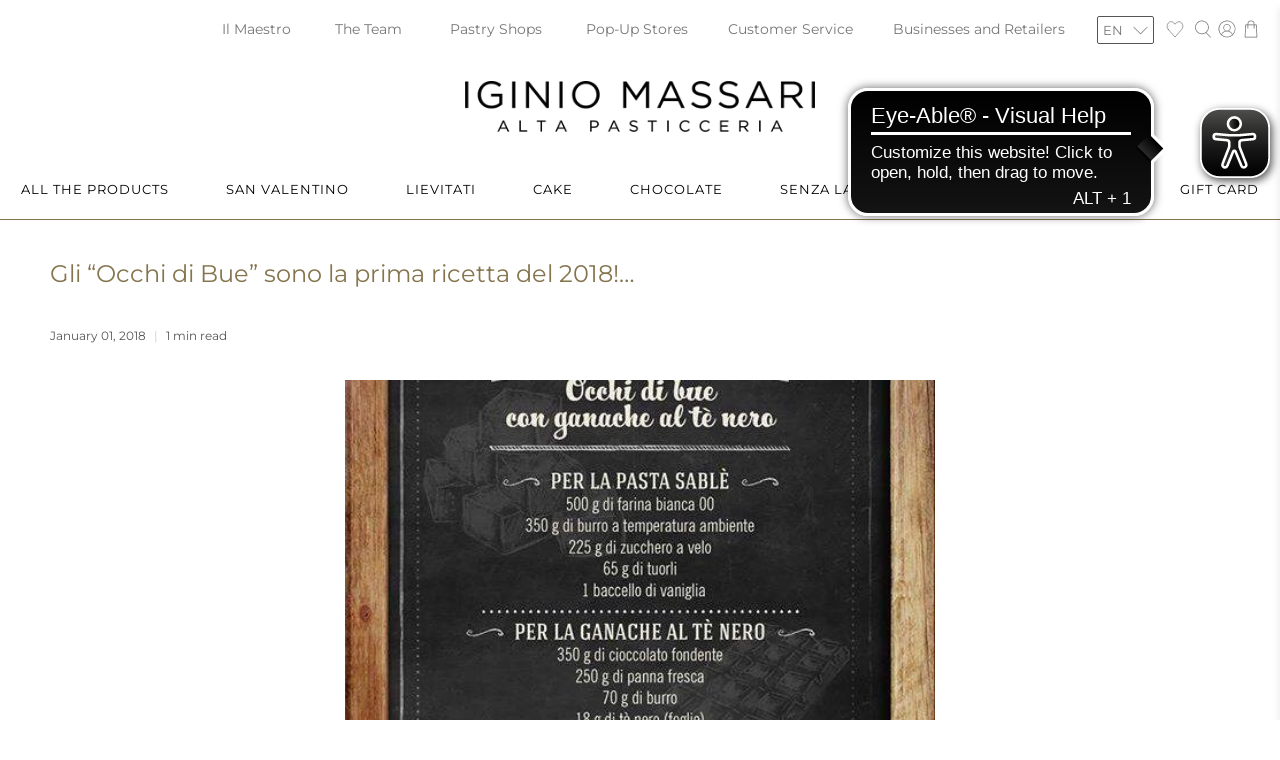

--- FILE ---
content_type: text/html; charset=utf-8
request_url: https://www.iginiomassari.it/en/cart?view=ajax&_=1769857114849
body_size: 2432
content:


<template data-options>
  {
    "item_count": 0
  }
</template>

<template data-html="content">
  
  <div class="ajax-cart__empty-cart-message text-align-center ">
    <p class="ajax-cart__cart-title has-margin-bottom">Cart
      <span class="cart__count--text" data-bind="itemCount" >0</span>
    </p>
    


  

<span class="icon " data-icon="bag">

  

    <svg xmlns="http://www.w3.org/2000/svg" viewBox="0 0 100 100"><g id="bag"><path d="M81.34,27.06a2,2,0,0,0-2-1.89H69V22A19,19,0,1,0,31,22v3.21H20.65a2,2,0,0,0-2,1.89L14.74,94.88a2,2,0,0,0,2,2.12H83.26a2,2,0,0,0,2-2.12ZM35,22A15,15,0,1,1,65,22v3.21H35ZM18.86,93l3.68-63.83H31V46.74a2,2,0,0,0,4,0V29.17H65V46.74a2,2,0,0,0,4,0V29.17h8.5L81.14,93Z"/></g></svg>

  
</span>



    <p class="ajax-cart__empty-text">Your Cart is Empty</p>
    <a href="/en/collections/all">Continue Shopping</a>
  </div>
  <form action="/en/cart" method="post"
          class="ajax-cart__form is-hidden">
    <div class="ajax-cart__cart-count text-align-center">
      <p class="ajax-cart__cart-title">Cart <span class="cart__count--text" data-bind="itemCount" >0</span></p>
    </div>
    <div class="ajax-cart__list">
      

      
      
    </div>

    <div class="ajax-cart__details-wrapper">
      <div class="ajax-cart__subtotal ajax-cart__details-row is-flex is-justify-space-between">
        <div class="ajax-cart__row-description">
          <span class="ajax-description">Subtotal:</span>
          <br><span style="font-size: 10px">The price includes VAT</span></div>
        <span class="money">
          


  €0,00


        </span>
      </div>

      
      

      
      
<div class="is-align-center text-align-center ajax-cart__taxes-shipping">
      </div>

      
      

      
      

      
      <div class="ajax-cart__button-wrapper text-align-center">
        
          <a href="/en/cart" class="ajax-cart__button button--add-to-cart button">
            
            Go to cart
          </a>
        
      </div>
    </div>
    <div class="cart-preview-upselling im-content">
      
<section>
  <h2>
    Discover and taste
  </h2>
  <div class="container has-column-padding-bottom ajax-related-product featured-collection layout-- is-justify-center">

    
    
    
    
    
    
    
    
    
    
      
        











<div 
  related-product-handle="biscotti-bresciani"
  class="
  




  0


  medium-down--one-half
  
    small-down--one-half
  
  column
  
  
    has-thumbnail-sticker
  
  
  thumbnail
  product__thumbnail
  im-product-card
  product__grid-item
  thumbnail__hover-overlay--false"
  
    data-load-more--grid-item
  ><!-- Swym Wishlist Plus EPI Button-->
  <div class="preferred">
    <button data-with-epi="true" class="swym-button swym-add-to-wishlist-view-product product_5718092054685" data-swaction="addToWishlist" data-product-id="5718092054685" data-variant-id="36569659670685" data-product-url="https://www.iginiomassari.it/en/products/biscotti-bresciani"></button>
  </div>

  <div class="product-wrap">

      <div class="product-image__wrapper">
        <div class="image__container product__imageContainer">
          <a href="/en/products/biscotti-bresciani">
            
              







            

            
            











<div class="image-element__wrap"
            
            style=" max-width: 1800px;">
  <img  alt="Biscotti Bresciani di Iginio Massari Alta Pasticceria: biscotti leggeri e friabili da inzuppo, dal gusto delicato con note di vaniglia, ideali per ogni momento."
        class="lazyload transition--fade-in "
        
        data-src="//www.iginiomassari.it/cdn/shop/products/Biscotti_Bresciani_di_Iginio_Massari_Alta_Pasticceria_1600x.jpg?v=1751903582"
        data-sizes="auto"
        data-srcset="//www.iginiomassari.it/cdn/shop/products/Biscotti_Bresciani_di_Iginio_Massari_Alta_Pasticceria_5000x.jpg?v=1751903582 5000w,
    //www.iginiomassari.it/cdn/shop/products/Biscotti_Bresciani_di_Iginio_Massari_Alta_Pasticceria_4500x.jpg?v=1751903582 4500w,
    //www.iginiomassari.it/cdn/shop/products/Biscotti_Bresciani_di_Iginio_Massari_Alta_Pasticceria_4000x.jpg?v=1751903582 4000w,
    //www.iginiomassari.it/cdn/shop/products/Biscotti_Bresciani_di_Iginio_Massari_Alta_Pasticceria_3500x.jpg?v=1751903582 3500w,
    //www.iginiomassari.it/cdn/shop/products/Biscotti_Bresciani_di_Iginio_Massari_Alta_Pasticceria_3000x.jpg?v=1751903582 3000w,
    //www.iginiomassari.it/cdn/shop/products/Biscotti_Bresciani_di_Iginio_Massari_Alta_Pasticceria_2500x.jpg?v=1751903582 2500w,
    //www.iginiomassari.it/cdn/shop/products/Biscotti_Bresciani_di_Iginio_Massari_Alta_Pasticceria_2000x.jpg?v=1751903582 2000w,
    //www.iginiomassari.it/cdn/shop/products/Biscotti_Bresciani_di_Iginio_Massari_Alta_Pasticceria_1800x.jpg?v=1751903582 1800w,
    //www.iginiomassari.it/cdn/shop/products/Biscotti_Bresciani_di_Iginio_Massari_Alta_Pasticceria_1600x.jpg?v=1751903582 1600w,
    //www.iginiomassari.it/cdn/shop/products/Biscotti_Bresciani_di_Iginio_Massari_Alta_Pasticceria_1400x.jpg?v=1751903582 1400w,
    //www.iginiomassari.it/cdn/shop/products/Biscotti_Bresciani_di_Iginio_Massari_Alta_Pasticceria_1200x.jpg?v=1751903582 1200w,
    //www.iginiomassari.it/cdn/shop/products/Biscotti_Bresciani_di_Iginio_Massari_Alta_Pasticceria_1000x.jpg?v=1751903582 1000w,
    //www.iginiomassari.it/cdn/shop/products/Biscotti_Bresciani_di_Iginio_Massari_Alta_Pasticceria_800x.jpg?v=1751903582 800w,
    //www.iginiomassari.it/cdn/shop/products/Biscotti_Bresciani_di_Iginio_Massari_Alta_Pasticceria_600x.jpg?v=1751903582 600w,
    //www.iginiomassari.it/cdn/shop/products/Biscotti_Bresciani_di_Iginio_Massari_Alta_Pasticceria_400x.jpg?v=1751903582 400w,
    //www.iginiomassari.it/cdn/shop/products/Biscotti_Bresciani_di_Iginio_Massari_Alta_Pasticceria_200x.jpg?v=1751903582 200w,"
        data-aspectratio="1800/1200"
        height="1200"
        width="1800"
        srcset="data:image/svg+xml;utf8,<svg%20xmlns='http://www.w3.org/2000/svg'%20width='1800'%20height='1200'></svg>"
        style=";"
  />
</div>



<noscript class="noscript">
  <img class="" src="//www.iginiomassari.it/cdn/shop/products/Biscotti_Bresciani_di_Iginio_Massari_Alta_Pasticceria_2000x.jpg?v=1751903582" loading="lazy" alt="Biscotti Bresciani di Iginio Massari Alta Pasticceria: biscotti leggeri e friabili da inzuppo, dal gusto delicato con note di vaniglia, ideali per ogni momento.">
</noscript>


            
            
          </a>
        </div>


        
        <div class="thumbnail-overlay__container">
          <a class="hidden-product-link" href="/en/products/biscotti-bresciani">Biscotti Bresciani</a>
          <div class="quick-shop__buttons animated fadeInDown">
            <span class="quick_shop button action_button button--secondary js-quick-shop-link">
              <a class="hidden-product-link" href="/en/products/biscotti-bresciani">Biscotti Bresciani</a>
                
                  Buy online
                
            </span>
          </div>
        </div>
        

        

      </div>

      <div class="thumbnail__caption text-align-center">
        <div class="product-thumbnail">
    
    <a href="/en/products/biscotti-bresciani"">
    <div class="title">Biscotti Bresciani</div>

    
        <span class="product-thumbnail__price price ">
        
        
            <span class="money">
            


  €12,00


            </span>
        

        </span>
        
    
    </a>
</div>
  
      </div>
    </div>

  


  
    
  
  
    <div class="view_product"><a href="/en/products/biscotti-bresciani">View product</a></div>
  
</div>

<script>
document.querySelectorAll('a.icon-i').forEach(a => {
  a.addEventListener('click', function clickHandler(e){
      imShowDialog('dialogDeliveryMethods');
  });
});

</script>

      
    
      
    
      
        











<div 
  related-product-handle="torta-di-nocciole-senza-lattosio"
  class="
  




  0


  medium-down--one-half
  
    small-down--one-half
  
  column
  
  
    has-thumbnail-sticker
  
  
  thumbnail
  product__thumbnail
  im-product-card
  product__grid-item
  thumbnail__hover-overlay--false"
  
    data-load-more--grid-item
  ><!-- Swym Wishlist Plus EPI Button-->
  <div class="preferred">
    <button data-with-epi="true" class="swym-button swym-add-to-wishlist-view-product product_5718092906653" data-swaction="addToWishlist" data-product-id="5718092906653" data-variant-id="36569661669533" data-product-url="https://www.iginiomassari.it/en/products/torta-di-nocciole-senza-lattosio"></button>
  </div>

  <div class="product-wrap">

      <div class="product-image__wrapper">
        <div class="image__container product__imageContainer">
          <a href="/en/products/torta-di-nocciole-senza-lattosio">
            
              







            

            
            











<div class="image-element__wrap"
            
            style=" max-width: 1400px;">
  <img  alt=""
        class="lazyload transition--fade-in "
        
        data-src="//www.iginiomassari.it/cdn/shop/files/1400x_Ciambella_di_Nocciole_senza_lattosio_con_sfondo_1600x.png?v=1767967049"
        data-sizes="auto"
        data-srcset="//www.iginiomassari.it/cdn/shop/files/1400x_Ciambella_di_Nocciole_senza_lattosio_con_sfondo_5000x.png?v=1767967049 5000w,
    //www.iginiomassari.it/cdn/shop/files/1400x_Ciambella_di_Nocciole_senza_lattosio_con_sfondo_4500x.png?v=1767967049 4500w,
    //www.iginiomassari.it/cdn/shop/files/1400x_Ciambella_di_Nocciole_senza_lattosio_con_sfondo_4000x.png?v=1767967049 4000w,
    //www.iginiomassari.it/cdn/shop/files/1400x_Ciambella_di_Nocciole_senza_lattosio_con_sfondo_3500x.png?v=1767967049 3500w,
    //www.iginiomassari.it/cdn/shop/files/1400x_Ciambella_di_Nocciole_senza_lattosio_con_sfondo_3000x.png?v=1767967049 3000w,
    //www.iginiomassari.it/cdn/shop/files/1400x_Ciambella_di_Nocciole_senza_lattosio_con_sfondo_2500x.png?v=1767967049 2500w,
    //www.iginiomassari.it/cdn/shop/files/1400x_Ciambella_di_Nocciole_senza_lattosio_con_sfondo_2000x.png?v=1767967049 2000w,
    //www.iginiomassari.it/cdn/shop/files/1400x_Ciambella_di_Nocciole_senza_lattosio_con_sfondo_1800x.png?v=1767967049 1800w,
    //www.iginiomassari.it/cdn/shop/files/1400x_Ciambella_di_Nocciole_senza_lattosio_con_sfondo_1600x.png?v=1767967049 1600w,
    //www.iginiomassari.it/cdn/shop/files/1400x_Ciambella_di_Nocciole_senza_lattosio_con_sfondo_1400x.png?v=1767967049 1400w,
    //www.iginiomassari.it/cdn/shop/files/1400x_Ciambella_di_Nocciole_senza_lattosio_con_sfondo_1200x.png?v=1767967049 1200w,
    //www.iginiomassari.it/cdn/shop/files/1400x_Ciambella_di_Nocciole_senza_lattosio_con_sfondo_1000x.png?v=1767967049 1000w,
    //www.iginiomassari.it/cdn/shop/files/1400x_Ciambella_di_Nocciole_senza_lattosio_con_sfondo_800x.png?v=1767967049 800w,
    //www.iginiomassari.it/cdn/shop/files/1400x_Ciambella_di_Nocciole_senza_lattosio_con_sfondo_600x.png?v=1767967049 600w,
    //www.iginiomassari.it/cdn/shop/files/1400x_Ciambella_di_Nocciole_senza_lattosio_con_sfondo_400x.png?v=1767967049 400w,
    //www.iginiomassari.it/cdn/shop/files/1400x_Ciambella_di_Nocciole_senza_lattosio_con_sfondo_200x.png?v=1767967049 200w,"
        data-aspectratio="1400/1400"
        height="1400"
        width="1400"
        srcset="data:image/svg+xml;utf8,<svg%20xmlns='http://www.w3.org/2000/svg'%20width='1400'%20height='1400'></svg>"
        style=";"
  />
</div>



<noscript class="noscript">
  <img class="" src="//www.iginiomassari.it/cdn/shop/files/1400x_Ciambella_di_Nocciole_senza_lattosio_con_sfondo_2000x.png?v=1767967049" loading="lazy" alt="">
</noscript>


            
            
          </a>
        </div>


        
        <div class="thumbnail-overlay__container">
          <a class="hidden-product-link" href="/en/products/torta-di-nocciole-senza-lattosio">Ciambella di nocciole senza lattosio</a>
          <div class="quick-shop__buttons animated fadeInDown">
            <span class="quick_shop button action_button button--secondary js-quick-shop-link">
              <a class="hidden-product-link" href="/en/products/torta-di-nocciole-senza-lattosio">Ciambella di nocciole senza lattosio</a>
                
                  Buy online
                
            </span>
          </div>
        </div>
        

        

      </div>

      <div class="thumbnail__caption text-align-center">
        <div class="product-thumbnail">
    
    <a href="/en/products/torta-di-nocciole-senza-lattosio"">
    <div class="title">Ciambella di nocciole senza lattosio</div>

    
        <span class="product-thumbnail__price price ">
        
        
            <span class="money">
            


  €28,00


            </span>
        

        </span>
        
    
    </a>
</div>
  
      </div>
    </div>

  


  
    
  
  
    <div class="view_product"><a href="/en/products/torta-di-nocciole-senza-lattosio">View product</a></div>
  
</div>

<script>
document.querySelectorAll('a.icon-i').forEach(a => {
  a.addEventListener('click', function clickHandler(e){
      imShowDialog('dialogDeliveryMethods');
  });
});

</script>

      
    
      
    
      
    
      
        











<div 
  related-product-handle="crema-spalmabile-al-cacao-e-cioccolato"
  class="
  




  0


  medium-down--one-half
  
    small-down--one-half
  
  column
  
  
    has-thumbnail-sticker
  
  
  thumbnail
  product__thumbnail
  im-product-card
  product__grid-item
  thumbnail__hover-overlay--false"
  
    data-load-more--grid-item
  ><div class="ribbons left">
        <span class="ribbon bestseller">Bestseller</span> 
    </div><!-- Swym Wishlist Plus EPI Button-->
  <div class="preferred">
    <button data-with-epi="true" class="swym-button swym-add-to-wishlist-view-product product_7230019469469" data-swaction="addToWishlist" data-product-id="7230019469469" data-variant-id="41742573240477" data-product-url="https://www.iginiomassari.it/en/products/crema-spalmabile-al-cacao-e-cioccolato"></button>
  </div>

  <div class="product-wrap">

      <div class="product-image__wrapper">
        <div class="image__container product__imageContainer">
          <a href="/en/products/crema-spalmabile-al-cacao-e-cioccolato">
            
              







            

            
            











<div class="image-element__wrap"
            
            style=" max-width: 1800px;">
  <img  alt="Crema Spalmabile alla Nocciola Piemonte IGP e Cacao di Iginio Massari Alta Pasticceria: vasetto di crema artigianale con nocciole pregiate e cacao dal gusto intenso."
        class="lazyload transition--fade-in "
        
        data-src="//www.iginiomassari.it/cdn/shop/products/Crema_spalmabile_alla_nocciola_e_cacao_Alta_Pasticceria_1600x.jpg?v=1751904266"
        data-sizes="auto"
        data-srcset="//www.iginiomassari.it/cdn/shop/products/Crema_spalmabile_alla_nocciola_e_cacao_Alta_Pasticceria_5000x.jpg?v=1751904266 5000w,
    //www.iginiomassari.it/cdn/shop/products/Crema_spalmabile_alla_nocciola_e_cacao_Alta_Pasticceria_4500x.jpg?v=1751904266 4500w,
    //www.iginiomassari.it/cdn/shop/products/Crema_spalmabile_alla_nocciola_e_cacao_Alta_Pasticceria_4000x.jpg?v=1751904266 4000w,
    //www.iginiomassari.it/cdn/shop/products/Crema_spalmabile_alla_nocciola_e_cacao_Alta_Pasticceria_3500x.jpg?v=1751904266 3500w,
    //www.iginiomassari.it/cdn/shop/products/Crema_spalmabile_alla_nocciola_e_cacao_Alta_Pasticceria_3000x.jpg?v=1751904266 3000w,
    //www.iginiomassari.it/cdn/shop/products/Crema_spalmabile_alla_nocciola_e_cacao_Alta_Pasticceria_2500x.jpg?v=1751904266 2500w,
    //www.iginiomassari.it/cdn/shop/products/Crema_spalmabile_alla_nocciola_e_cacao_Alta_Pasticceria_2000x.jpg?v=1751904266 2000w,
    //www.iginiomassari.it/cdn/shop/products/Crema_spalmabile_alla_nocciola_e_cacao_Alta_Pasticceria_1800x.jpg?v=1751904266 1800w,
    //www.iginiomassari.it/cdn/shop/products/Crema_spalmabile_alla_nocciola_e_cacao_Alta_Pasticceria_1600x.jpg?v=1751904266 1600w,
    //www.iginiomassari.it/cdn/shop/products/Crema_spalmabile_alla_nocciola_e_cacao_Alta_Pasticceria_1400x.jpg?v=1751904266 1400w,
    //www.iginiomassari.it/cdn/shop/products/Crema_spalmabile_alla_nocciola_e_cacao_Alta_Pasticceria_1200x.jpg?v=1751904266 1200w,
    //www.iginiomassari.it/cdn/shop/products/Crema_spalmabile_alla_nocciola_e_cacao_Alta_Pasticceria_1000x.jpg?v=1751904266 1000w,
    //www.iginiomassari.it/cdn/shop/products/Crema_spalmabile_alla_nocciola_e_cacao_Alta_Pasticceria_800x.jpg?v=1751904266 800w,
    //www.iginiomassari.it/cdn/shop/products/Crema_spalmabile_alla_nocciola_e_cacao_Alta_Pasticceria_600x.jpg?v=1751904266 600w,
    //www.iginiomassari.it/cdn/shop/products/Crema_spalmabile_alla_nocciola_e_cacao_Alta_Pasticceria_400x.jpg?v=1751904266 400w,
    //www.iginiomassari.it/cdn/shop/products/Crema_spalmabile_alla_nocciola_e_cacao_Alta_Pasticceria_200x.jpg?v=1751904266 200w,"
        data-aspectratio="1800/1200"
        height="1200"
        width="1800"
        srcset="data:image/svg+xml;utf8,<svg%20xmlns='http://www.w3.org/2000/svg'%20width='1800'%20height='1200'></svg>"
        style=";"
  />
</div>



<noscript class="noscript">
  <img class="" src="//www.iginiomassari.it/cdn/shop/products/Crema_spalmabile_alla_nocciola_e_cacao_Alta_Pasticceria_2000x.jpg?v=1751904266" loading="lazy" alt="Crema Spalmabile alla Nocciola Piemonte IGP e Cacao di Iginio Massari Alta Pasticceria: vasetto di crema artigianale con nocciole pregiate e cacao dal gusto intenso.">
</noscript>


            
            
          </a>
        </div>


        
        <div class="thumbnail-overlay__container">
          <a class="hidden-product-link" href="/en/products/crema-spalmabile-al-cacao-e-cioccolato">Crema Spalmabile alla Nocciola e Cacao</a>
          <div class="quick-shop__buttons animated fadeInDown">
            <span class="quick_shop button action_button button--secondary js-quick-shop-link">
              <a class="hidden-product-link" href="/en/products/crema-spalmabile-al-cacao-e-cioccolato">Crema Spalmabile alla Nocciola e Cacao</a>
                
                  Buy online
                
            </span>
          </div>
        </div>
        

        

      </div>

      <div class="thumbnail__caption text-align-center">
        <div class="product-thumbnail">
    
    <a href="/en/products/crema-spalmabile-al-cacao-e-cioccolato"">
    <div class="title">Crema Spalmabile alla Nocciola e Cacao</div>

    
        <span class="product-thumbnail__price price ">
        
        
            <span class="money">
            


  €12,00


            </span>
        

        </span>
        
    
    </a>
</div>
  
      </div>
    </div>

  


  
    
  
  
    <div class="view_product"><a href="/en/products/crema-spalmabile-al-cacao-e-cioccolato">View product</a></div>
  
</div>

<script>
document.querySelectorAll('a.icon-i').forEach(a => {
  a.addEventListener('click', function clickHandler(e){
      imShowDialog('dialogDeliveryMethods');
  });
});

</script>

      
    
    

  </div>
</section>

<script>
  if ( $('.product_section.pdp').attr("product-handle") ) {
    $('.cart-preview-upselling .im-product-card').each(function(){
    if ( $('.product_section.pdp').attr("product-handle") == $(this).attr("related-product-handle") ) {
        $(this).addClass('product-hidden');
        $('.ajax-related-product .im-product-card:last').each(function(){
          $(this).removeClass("remove-last");
          $(this).addClass("add-last");
        });
    } else {
      $('.ajax-related-product .im-product-card:last').each(function(){
          $(this).addClass("remove-last");
      });
    }
  });
  } else {
    $('.ajax-related-product .im-product-card:last').each(function(){
        $(this).addClass("remove-last");
    });
  }
</script>
    </div>
  </form>
</template>


--- FILE ---
content_type: text/javascript; charset=utf-8
request_url: https://www.iginiomassari.it/en/cart/update.js
body_size: 293
content:
{"token":"hWN8Ez5C1YFItzZtszvE9YBO?key=aba8f9b9efee8a2635c9459b619c43ea","note":null,"attributes":{"language":"en"},"original_total_price":0,"total_price":0,"total_discount":0,"total_weight":0.0,"item_count":0,"items":[],"requires_shipping":false,"currency":"EUR","items_subtotal_price":0,"cart_level_discount_applications":[],"discount_codes":[],"items_changelog":{"added":[]}}

--- FILE ---
content_type: text/javascript; charset=utf-8
request_url: https://www.iginiomassari.it/en/cart/update.js
body_size: 72
content:
{"token":"hWN8Ez5BwjT89e3iD6ZdaMRm?key=13fabae999d99c99b6f9d944f7ff258e","note":null,"attributes":{"language":"en"},"original_total_price":0,"total_price":0,"total_discount":0,"total_weight":0.0,"item_count":0,"items":[],"requires_shipping":false,"currency":"EUR","items_subtotal_price":0,"cart_level_discount_applications":[],"discount_codes":[],"items_changelog":{"added":[]}}